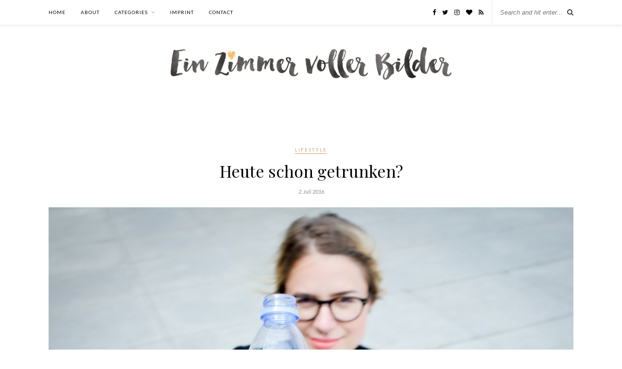

--- FILE ---
content_type: text/html; charset=UTF-8
request_url: https://www.einzimmervollerbilder.com/2016/07/evian-tipps-so-trinkt-ihr-mehr-wasser/
body_size: 11234
content:

	<!DOCTYPE html>
<html lang="de">
<head>

	<meta charset="UTF-8">
	<meta http-equiv="X-UA-Compatible" content="IE=edge">
	<meta name="viewport" content="width=device-width, initial-scale=1">

	<link rel="profile" href="https://gmpg.org/xfn/11" />
	
	<link rel="alternate" type="application/rss+xml" title="Ein Zimmer voller Bilder RSS Feed" href="https://www.einzimmervollerbilder.com/feed/" />
	<link rel="alternate" type="application/atom+xml" title="Ein Zimmer voller Bilder Atom Feed" href="https://www.einzimmervollerbilder.com/feed/atom/" />
	<link rel="pingback" href="https://www.einzimmervollerbilder.com/xmlrpc.php" />
	
	<title>Heute schon getrunken? &#8211; Ein Zimmer voller Bilder</title>
<meta name='robots' content='max-image-preview:large' />
<link rel='dns-prefetch' href='//fonts.googleapis.com' />
<link rel="alternate" type="application/rss+xml" title="Ein Zimmer voller Bilder &raquo; Feed" href="https://www.einzimmervollerbilder.com/feed/" />
<link rel="alternate" type="application/rss+xml" title="Ein Zimmer voller Bilder &raquo; Kommentar-Feed" href="https://www.einzimmervollerbilder.com/comments/feed/" />
<link rel="alternate" type="application/rss+xml" title="Ein Zimmer voller Bilder &raquo; Heute schon getrunken?-Kommentar-Feed" href="https://www.einzimmervollerbilder.com/2016/07/evian-tipps-so-trinkt-ihr-mehr-wasser/feed/" />
<script type="text/javascript">
window._wpemojiSettings = {"baseUrl":"https:\/\/s.w.org\/images\/core\/emoji\/14.0.0\/72x72\/","ext":".png","svgUrl":"https:\/\/s.w.org\/images\/core\/emoji\/14.0.0\/svg\/","svgExt":".svg","source":{"concatemoji":"https:\/\/www.einzimmervollerbilder.com\/wp-includes\/js\/wp-emoji-release.min.js?ver=6.1.9"}};
/*! This file is auto-generated */
!function(e,a,t){var n,r,o,i=a.createElement("canvas"),p=i.getContext&&i.getContext("2d");function s(e,t){var a=String.fromCharCode,e=(p.clearRect(0,0,i.width,i.height),p.fillText(a.apply(this,e),0,0),i.toDataURL());return p.clearRect(0,0,i.width,i.height),p.fillText(a.apply(this,t),0,0),e===i.toDataURL()}function c(e){var t=a.createElement("script");t.src=e,t.defer=t.type="text/javascript",a.getElementsByTagName("head")[0].appendChild(t)}for(o=Array("flag","emoji"),t.supports={everything:!0,everythingExceptFlag:!0},r=0;r<o.length;r++)t.supports[o[r]]=function(e){if(p&&p.fillText)switch(p.textBaseline="top",p.font="600 32px Arial",e){case"flag":return s([127987,65039,8205,9895,65039],[127987,65039,8203,9895,65039])?!1:!s([55356,56826,55356,56819],[55356,56826,8203,55356,56819])&&!s([55356,57332,56128,56423,56128,56418,56128,56421,56128,56430,56128,56423,56128,56447],[55356,57332,8203,56128,56423,8203,56128,56418,8203,56128,56421,8203,56128,56430,8203,56128,56423,8203,56128,56447]);case"emoji":return!s([129777,127995,8205,129778,127999],[129777,127995,8203,129778,127999])}return!1}(o[r]),t.supports.everything=t.supports.everything&&t.supports[o[r]],"flag"!==o[r]&&(t.supports.everythingExceptFlag=t.supports.everythingExceptFlag&&t.supports[o[r]]);t.supports.everythingExceptFlag=t.supports.everythingExceptFlag&&!t.supports.flag,t.DOMReady=!1,t.readyCallback=function(){t.DOMReady=!0},t.supports.everything||(n=function(){t.readyCallback()},a.addEventListener?(a.addEventListener("DOMContentLoaded",n,!1),e.addEventListener("load",n,!1)):(e.attachEvent("onload",n),a.attachEvent("onreadystatechange",function(){"complete"===a.readyState&&t.readyCallback()})),(e=t.source||{}).concatemoji?c(e.concatemoji):e.wpemoji&&e.twemoji&&(c(e.twemoji),c(e.wpemoji)))}(window,document,window._wpemojiSettings);
</script>
<style type="text/css">
img.wp-smiley,
img.emoji {
	display: inline !important;
	border: none !important;
	box-shadow: none !important;
	height: 1em !important;
	width: 1em !important;
	margin: 0 0.07em !important;
	vertical-align: -0.1em !important;
	background: none !important;
	padding: 0 !important;
}
</style>
	<link rel='stylesheet' id='wp-block-library-css' href='https://www.einzimmervollerbilder.com/wp-includes/css/dist/block-library/style.min.css?ver=6.1.9' type='text/css' media='all' />
<link rel='stylesheet' id='classic-theme-styles-css' href='https://www.einzimmervollerbilder.com/wp-includes/css/classic-themes.min.css?ver=1' type='text/css' media='all' />
<style id='global-styles-inline-css' type='text/css'>
body{--wp--preset--color--black: #000000;--wp--preset--color--cyan-bluish-gray: #abb8c3;--wp--preset--color--white: #ffffff;--wp--preset--color--pale-pink: #f78da7;--wp--preset--color--vivid-red: #cf2e2e;--wp--preset--color--luminous-vivid-orange: #ff6900;--wp--preset--color--luminous-vivid-amber: #fcb900;--wp--preset--color--light-green-cyan: #7bdcb5;--wp--preset--color--vivid-green-cyan: #00d084;--wp--preset--color--pale-cyan-blue: #8ed1fc;--wp--preset--color--vivid-cyan-blue: #0693e3;--wp--preset--color--vivid-purple: #9b51e0;--wp--preset--gradient--vivid-cyan-blue-to-vivid-purple: linear-gradient(135deg,rgba(6,147,227,1) 0%,rgb(155,81,224) 100%);--wp--preset--gradient--light-green-cyan-to-vivid-green-cyan: linear-gradient(135deg,rgb(122,220,180) 0%,rgb(0,208,130) 100%);--wp--preset--gradient--luminous-vivid-amber-to-luminous-vivid-orange: linear-gradient(135deg,rgba(252,185,0,1) 0%,rgba(255,105,0,1) 100%);--wp--preset--gradient--luminous-vivid-orange-to-vivid-red: linear-gradient(135deg,rgba(255,105,0,1) 0%,rgb(207,46,46) 100%);--wp--preset--gradient--very-light-gray-to-cyan-bluish-gray: linear-gradient(135deg,rgb(238,238,238) 0%,rgb(169,184,195) 100%);--wp--preset--gradient--cool-to-warm-spectrum: linear-gradient(135deg,rgb(74,234,220) 0%,rgb(151,120,209) 20%,rgb(207,42,186) 40%,rgb(238,44,130) 60%,rgb(251,105,98) 80%,rgb(254,248,76) 100%);--wp--preset--gradient--blush-light-purple: linear-gradient(135deg,rgb(255,206,236) 0%,rgb(152,150,240) 100%);--wp--preset--gradient--blush-bordeaux: linear-gradient(135deg,rgb(254,205,165) 0%,rgb(254,45,45) 50%,rgb(107,0,62) 100%);--wp--preset--gradient--luminous-dusk: linear-gradient(135deg,rgb(255,203,112) 0%,rgb(199,81,192) 50%,rgb(65,88,208) 100%);--wp--preset--gradient--pale-ocean: linear-gradient(135deg,rgb(255,245,203) 0%,rgb(182,227,212) 50%,rgb(51,167,181) 100%);--wp--preset--gradient--electric-grass: linear-gradient(135deg,rgb(202,248,128) 0%,rgb(113,206,126) 100%);--wp--preset--gradient--midnight: linear-gradient(135deg,rgb(2,3,129) 0%,rgb(40,116,252) 100%);--wp--preset--duotone--dark-grayscale: url('#wp-duotone-dark-grayscale');--wp--preset--duotone--grayscale: url('#wp-duotone-grayscale');--wp--preset--duotone--purple-yellow: url('#wp-duotone-purple-yellow');--wp--preset--duotone--blue-red: url('#wp-duotone-blue-red');--wp--preset--duotone--midnight: url('#wp-duotone-midnight');--wp--preset--duotone--magenta-yellow: url('#wp-duotone-magenta-yellow');--wp--preset--duotone--purple-green: url('#wp-duotone-purple-green');--wp--preset--duotone--blue-orange: url('#wp-duotone-blue-orange');--wp--preset--font-size--small: 13px;--wp--preset--font-size--medium: 20px;--wp--preset--font-size--large: 36px;--wp--preset--font-size--x-large: 42px;--wp--preset--spacing--20: 0.44rem;--wp--preset--spacing--30: 0.67rem;--wp--preset--spacing--40: 1rem;--wp--preset--spacing--50: 1.5rem;--wp--preset--spacing--60: 2.25rem;--wp--preset--spacing--70: 3.38rem;--wp--preset--spacing--80: 5.06rem;}:where(.is-layout-flex){gap: 0.5em;}body .is-layout-flow > .alignleft{float: left;margin-inline-start: 0;margin-inline-end: 2em;}body .is-layout-flow > .alignright{float: right;margin-inline-start: 2em;margin-inline-end: 0;}body .is-layout-flow > .aligncenter{margin-left: auto !important;margin-right: auto !important;}body .is-layout-constrained > .alignleft{float: left;margin-inline-start: 0;margin-inline-end: 2em;}body .is-layout-constrained > .alignright{float: right;margin-inline-start: 2em;margin-inline-end: 0;}body .is-layout-constrained > .aligncenter{margin-left: auto !important;margin-right: auto !important;}body .is-layout-constrained > :where(:not(.alignleft):not(.alignright):not(.alignfull)){max-width: var(--wp--style--global--content-size);margin-left: auto !important;margin-right: auto !important;}body .is-layout-constrained > .alignwide{max-width: var(--wp--style--global--wide-size);}body .is-layout-flex{display: flex;}body .is-layout-flex{flex-wrap: wrap;align-items: center;}body .is-layout-flex > *{margin: 0;}:where(.wp-block-columns.is-layout-flex){gap: 2em;}.has-black-color{color: var(--wp--preset--color--black) !important;}.has-cyan-bluish-gray-color{color: var(--wp--preset--color--cyan-bluish-gray) !important;}.has-white-color{color: var(--wp--preset--color--white) !important;}.has-pale-pink-color{color: var(--wp--preset--color--pale-pink) !important;}.has-vivid-red-color{color: var(--wp--preset--color--vivid-red) !important;}.has-luminous-vivid-orange-color{color: var(--wp--preset--color--luminous-vivid-orange) !important;}.has-luminous-vivid-amber-color{color: var(--wp--preset--color--luminous-vivid-amber) !important;}.has-light-green-cyan-color{color: var(--wp--preset--color--light-green-cyan) !important;}.has-vivid-green-cyan-color{color: var(--wp--preset--color--vivid-green-cyan) !important;}.has-pale-cyan-blue-color{color: var(--wp--preset--color--pale-cyan-blue) !important;}.has-vivid-cyan-blue-color{color: var(--wp--preset--color--vivid-cyan-blue) !important;}.has-vivid-purple-color{color: var(--wp--preset--color--vivid-purple) !important;}.has-black-background-color{background-color: var(--wp--preset--color--black) !important;}.has-cyan-bluish-gray-background-color{background-color: var(--wp--preset--color--cyan-bluish-gray) !important;}.has-white-background-color{background-color: var(--wp--preset--color--white) !important;}.has-pale-pink-background-color{background-color: var(--wp--preset--color--pale-pink) !important;}.has-vivid-red-background-color{background-color: var(--wp--preset--color--vivid-red) !important;}.has-luminous-vivid-orange-background-color{background-color: var(--wp--preset--color--luminous-vivid-orange) !important;}.has-luminous-vivid-amber-background-color{background-color: var(--wp--preset--color--luminous-vivid-amber) !important;}.has-light-green-cyan-background-color{background-color: var(--wp--preset--color--light-green-cyan) !important;}.has-vivid-green-cyan-background-color{background-color: var(--wp--preset--color--vivid-green-cyan) !important;}.has-pale-cyan-blue-background-color{background-color: var(--wp--preset--color--pale-cyan-blue) !important;}.has-vivid-cyan-blue-background-color{background-color: var(--wp--preset--color--vivid-cyan-blue) !important;}.has-vivid-purple-background-color{background-color: var(--wp--preset--color--vivid-purple) !important;}.has-black-border-color{border-color: var(--wp--preset--color--black) !important;}.has-cyan-bluish-gray-border-color{border-color: var(--wp--preset--color--cyan-bluish-gray) !important;}.has-white-border-color{border-color: var(--wp--preset--color--white) !important;}.has-pale-pink-border-color{border-color: var(--wp--preset--color--pale-pink) !important;}.has-vivid-red-border-color{border-color: var(--wp--preset--color--vivid-red) !important;}.has-luminous-vivid-orange-border-color{border-color: var(--wp--preset--color--luminous-vivid-orange) !important;}.has-luminous-vivid-amber-border-color{border-color: var(--wp--preset--color--luminous-vivid-amber) !important;}.has-light-green-cyan-border-color{border-color: var(--wp--preset--color--light-green-cyan) !important;}.has-vivid-green-cyan-border-color{border-color: var(--wp--preset--color--vivid-green-cyan) !important;}.has-pale-cyan-blue-border-color{border-color: var(--wp--preset--color--pale-cyan-blue) !important;}.has-vivid-cyan-blue-border-color{border-color: var(--wp--preset--color--vivid-cyan-blue) !important;}.has-vivid-purple-border-color{border-color: var(--wp--preset--color--vivid-purple) !important;}.has-vivid-cyan-blue-to-vivid-purple-gradient-background{background: var(--wp--preset--gradient--vivid-cyan-blue-to-vivid-purple) !important;}.has-light-green-cyan-to-vivid-green-cyan-gradient-background{background: var(--wp--preset--gradient--light-green-cyan-to-vivid-green-cyan) !important;}.has-luminous-vivid-amber-to-luminous-vivid-orange-gradient-background{background: var(--wp--preset--gradient--luminous-vivid-amber-to-luminous-vivid-orange) !important;}.has-luminous-vivid-orange-to-vivid-red-gradient-background{background: var(--wp--preset--gradient--luminous-vivid-orange-to-vivid-red) !important;}.has-very-light-gray-to-cyan-bluish-gray-gradient-background{background: var(--wp--preset--gradient--very-light-gray-to-cyan-bluish-gray) !important;}.has-cool-to-warm-spectrum-gradient-background{background: var(--wp--preset--gradient--cool-to-warm-spectrum) !important;}.has-blush-light-purple-gradient-background{background: var(--wp--preset--gradient--blush-light-purple) !important;}.has-blush-bordeaux-gradient-background{background: var(--wp--preset--gradient--blush-bordeaux) !important;}.has-luminous-dusk-gradient-background{background: var(--wp--preset--gradient--luminous-dusk) !important;}.has-pale-ocean-gradient-background{background: var(--wp--preset--gradient--pale-ocean) !important;}.has-electric-grass-gradient-background{background: var(--wp--preset--gradient--electric-grass) !important;}.has-midnight-gradient-background{background: var(--wp--preset--gradient--midnight) !important;}.has-small-font-size{font-size: var(--wp--preset--font-size--small) !important;}.has-medium-font-size{font-size: var(--wp--preset--font-size--medium) !important;}.has-large-font-size{font-size: var(--wp--preset--font-size--large) !important;}.has-x-large-font-size{font-size: var(--wp--preset--font-size--x-large) !important;}
.wp-block-navigation a:where(:not(.wp-element-button)){color: inherit;}
:where(.wp-block-columns.is-layout-flex){gap: 2em;}
.wp-block-pullquote{font-size: 1.5em;line-height: 1.6;}
</style>
<link rel='stylesheet' id='contact-form-7-css' href='https://www.einzimmervollerbilder.com/wp-content/plugins/contact-form-7/includes/css/styles.css?ver=5.7.7' type='text/css' media='all' />
<link rel='stylesheet' id='solopine_style-css' href='https://www.einzimmervollerbilder.com/wp-content/themes/rosemary/style.css?ver=1.6.2' type='text/css' media='all' />
<style id='solopine_style-inline-css' type='text/css'>
#logo { padding-top: 35px; }#logo { padding-bottom: 60px; }
</style>
<link rel='stylesheet' id='fontawesome-css' href='https://www.einzimmervollerbilder.com/wp-content/themes/rosemary/css/font-awesome.min.css?ver=6.1.9' type='text/css' media='all' />
<link rel='stylesheet' id='solopine_responsive-css' href='https://www.einzimmervollerbilder.com/wp-content/themes/rosemary/css/responsive.css?ver=1.6.2' type='text/css' media='all' />
<link rel='stylesheet' id='solopine_fonts-css' href='https://fonts.googleapis.com/css?family=Lato%3A400%2C700%2C400italic%2C700italic%26subset%3Dlatin%2Clatin-ext%7CPlayfair+Display%3A400%2C700%2C400italic%2C700italic%26subset%3Dlatin%2Clatin-ext&#038;ver=1.6' type='text/css' media='all' />
<script type='text/javascript' src='https://www.einzimmervollerbilder.com/wp-includes/js/jquery/jquery.min.js?ver=3.6.1' id='jquery-core-js'></script>
<script type='text/javascript' src='https://www.einzimmervollerbilder.com/wp-includes/js/jquery/jquery-migrate.min.js?ver=3.3.2' id='jquery-migrate-js'></script>
<link rel="https://api.w.org/" href="https://www.einzimmervollerbilder.com/wp-json/" /><link rel="alternate" type="application/json" href="https://www.einzimmervollerbilder.com/wp-json/wp/v2/posts/9282" /><link rel="EditURI" type="application/rsd+xml" title="RSD" href="https://www.einzimmervollerbilder.com/xmlrpc.php?rsd" />
<link rel="wlwmanifest" type="application/wlwmanifest+xml" href="https://www.einzimmervollerbilder.com/wp-includes/wlwmanifest.xml" />
<meta name="generator" content="WordPress 6.1.9" />
<link rel="canonical" href="https://www.einzimmervollerbilder.com/2016/07/evian-tipps-so-trinkt-ihr-mehr-wasser/" />
<link rel='shortlink' href='https://www.einzimmervollerbilder.com/?p=9282' />
<link rel="alternate" type="application/json+oembed" href="https://www.einzimmervollerbilder.com/wp-json/oembed/1.0/embed?url=https%3A%2F%2Fwww.einzimmervollerbilder.com%2F2016%2F07%2Fevian-tipps-so-trinkt-ihr-mehr-wasser%2F" />
<link rel="alternate" type="text/xml+oembed" href="https://www.einzimmervollerbilder.com/wp-json/oembed/1.0/embed?url=https%3A%2F%2Fwww.einzimmervollerbilder.com%2F2016%2F07%2Fevian-tipps-so-trinkt-ihr-mehr-wasser%2F&#038;format=xml" />
		<style type="text/css" id="wp-custom-css">
			
#top-bar { *box-shadow: none !important; *border-bottom: 1px solid grey; }

.feat-overlay { opacity: 0.95;
 filter: alpha(opacity=95); } 

#header { border-bottom: 0px; }

.post-entry, .post-entry p { font-size:14px !important; line-height: 23px !important; text-align: justify !important; font-family: "Lato", sans-serif !important; color: #424242; }

.widget { overflow: hidden; }

#instagram-footer { margin-top: -100px !important; } 

.copyright { text-align: center !important; }

.123post-entry img { margin-top: 20px !important; margin-bottom: 20px !important; }

		</style>
			
</head>

<body data-rsssl=1 class="post-template-default single single-post postid-9282 single-format-standard">

	<div id="top-bar">
	
		<div class="container">
			
			<div id="nav-wrapper">
				<ul id="menu-menu-1" class="menu"><li id="menu-item-8560" class="menu-item menu-item-type-custom menu-item-object-custom menu-item-home menu-item-8560"><a href="https://www.einzimmervollerbilder.com/">Home</a></li>
<li id="menu-item-8561" class="menu-item menu-item-type-post_type menu-item-object-page menu-item-8561"><a href="https://www.einzimmervollerbilder.com/about/">About</a></li>
<li id="menu-item-8567" class="menu-item menu-item-type-custom menu-item-object-custom menu-item-has-children menu-item-8567"><a href="#">Categories</a>
<ul class="sub-menu">
	<li id="menu-item-12317" class="menu-item menu-item-type-taxonomy menu-item-object-category menu-item-12317"><a href="https://www.einzimmervollerbilder.com/category/festivals/">Festivals</a></li>
	<li id="menu-item-8570" class="menu-item menu-item-type-taxonomy menu-item-object-category menu-item-8570"><a href="https://www.einzimmervollerbilder.com/category/fashion/">Fashion</a></li>
	<li id="menu-item-8569" class="menu-item menu-item-type-taxonomy menu-item-object-category current-post-ancestor current-menu-parent current-post-parent menu-item-8569"><a href="https://www.einzimmervollerbilder.com/category/lifestyle/">Lifestyle</a></li>
	<li id="menu-item-8571" class="menu-item menu-item-type-taxonomy menu-item-object-category menu-item-8571"><a href="https://www.einzimmervollerbilder.com/category/travel/">Travel</a></li>
	<li id="menu-item-8572" class="menu-item menu-item-type-taxonomy menu-item-object-category menu-item-8572"><a href="https://www.einzimmervollerbilder.com/category/interior/">Interior</a></li>
	<li id="menu-item-8568" class="menu-item menu-item-type-taxonomy menu-item-object-category menu-item-8568"><a href="https://www.einzimmervollerbilder.com/category/inspiration/">Inspiration</a></li>
	<li id="menu-item-8573" class="menu-item menu-item-type-taxonomy menu-item-object-category menu-item-8573"><a href="https://www.einzimmervollerbilder.com/category/beauty/">Beauty</a></li>
</ul>
</li>
<li id="menu-item-8563" class="menu-item menu-item-type-post_type menu-item-object-page menu-item-8563"><a href="https://www.einzimmervollerbilder.com/impressum/">Imprint</a></li>
<li id="menu-item-8564" class="menu-item menu-item-type-post_type menu-item-object-page menu-item-8564"><a href="https://www.einzimmervollerbilder.com/kontakt/">Contact</a></li>
</ul>			</div>
			
			<div class="menu-mobile"></div>
			
						<div id="top-search">
				<form role="search" method="get" id="searchform" action="https://www.einzimmervollerbilder.com/">
		<input type="text" placeholder="Search and hit enter..." name="s" id="s" />
</form>				<i class="fa fa-search search-desktop"></i>
				<i class="fa fa-search search-toggle"></i>
			</div>
			
			<!-- Responsive Search -->
			<div class="show-search">
				<form role="search" method="get" id="searchform" action="https://www.einzimmervollerbilder.com/">
		<input type="text" placeholder="Search and hit enter..." name="s" id="s" />
</form>			</div>
			<!-- -->
						
						<div id="top-social" >
				
					<a href="https://facebook.com/bilderzimmer" target="_blank"><i class="fa fa-facebook"></i></a>	<a href="https://twitter.com/bilderzimmer" target="_blank"><i class="fa fa-twitter"></i></a>	<a href="https://instagram.com/bilderzimmer" target="_blank"><i class="fa fa-instagram"></i></a>		<a href="https://bloglovin.com/blogs/ein-zimmer-voller-bilder-1864229" target="_blank"><i class="fa fa-heart"></i></a>									<a href="http://www.bilderzimmer.com/feed" target="_blank"><i class="fa fa-rss"></i></a>				
								
			</div>
						
		</div>
	
	</div>
	
	<header id="header">
	
		<div class="container">
			
			<div id="logo">
				
									
											<h2><a href="https://www.einzimmervollerbilder.com/"><img src="https://www.einzimmervollerbilder.com/wp-content/uploads/2016/08/header-schlicht-neu-august2.jpg" alt="Ein Zimmer voller Bilder" /></a></h2>
										
								
			</div>
			
		</div>
		
	</header>	
	<div class="container">
		
		<div id="content">
		
			<div id="main" class="fullwidth post-fullwidth">
			
								
					<article id="post-9282" class="post-9282 post type-post status-publish format-standard has-post-thumbnail hentry category-lifestyle tag-evian">
	
	<div class="post-header">
		
				<span class="cat"><a href="https://www.einzimmervollerbilder.com/category/lifestyle/" title="View all posts in Lifestyle" >Lifestyle</a></span>
				
					<h1 class="entry-title">Heute schon getrunken?</h1>
				
				<span class="date"><span class="date updated published">2. Juli 2016</span></span>
				
	</div>
	
			
						<div class="post-img">
			<a href="https://www.einzimmervollerbilder.com/2016/07/evian-tipps-so-trinkt-ihr-mehr-wasser/"><img width="1080" height="724" src="https://www.einzimmervollerbilder.com/wp-content/uploads/2016/07/evian2.jpg" class="attachment-solopine-full-thumb size-solopine-full-thumb wp-post-image" alt="" decoding="async" srcset="https://www.einzimmervollerbilder.com/wp-content/uploads/2016/07/evian2.jpg 1200w, https://www.einzimmervollerbilder.com/wp-content/uploads/2016/07/evian2-300x201.jpg 300w, https://www.einzimmervollerbilder.com/wp-content/uploads/2016/07/evian2-768x515.jpg 768w, https://www.einzimmervollerbilder.com/wp-content/uploads/2016/07/evian2-1024x686.jpg 1024w, https://www.einzimmervollerbilder.com/wp-content/uploads/2016/07/evian2-1080x724.jpg 1080w" sizes="(max-width: 1080px) 100vw, 1080px" /></a>
		</div>
						
		
	<div class="post-entry">
		
				
			<p><em>Ich stöhne laut auf, fasse mir mit Zeige- und Mittelfinger an die Schläfen, drücke fest zu. Das lindert das Pochen nur kurz, aber es ist eine angenehme Abwechslung zum dröhnenden Schmerz in meinem Kopf. Wieder keine Tablette dabei &#8211; und vor allem wieder nix getrunken. Kein Wunder, dass mein Schädel buchstäblich platzt, wenn ich neun Stunden lang höchstens an einem kleinen Glas Wasser genippt habe. Da darf ich es meinem Körper eigentlich nicht übel nehmen, sich lautstark zu beschweren &#8230;</em></p>
<p><strong>Ich gebe zu: Ich trinke viel zu wenig Wasser. Immer.</strong> Schmeckt halt nach nichts, ist lange nicht so aufregend wie gutes Essen oder spannende Aktivitäten und wird daher einfach vernachlässigt. Wie der kleinere, hässliche Bruder des &#8222;coolen Kids&#8220; aus der Schulzeit: Immer die zweite Geige. Aber mal ehrlich: Die coolen Kids von damals sind heute nicht selten Pappenheimer. Und aus den Nerds wurden echte Traumtypen! Was ich damit sagen will: Ich ermahne mich seit rund vier Wochen, auf ausreichend Flüssigkeit zu achten. Ich trinke (Wasser. höhö), so oft es mir in den Sinn kommt. Weil sich mein Körper sonst rächt &#8211; müde Haut, ein fahler Teint und der hämmernde Kopfschmerz sind nur drei der Merkmale, die ich euch aus bester Erfahrung aufzählen kann.</p>
<p><img decoding="async" loading="lazy" class="alignnone size-full wp-image-9284" src="https://www.einzimmervollerbilder.com/wp-content/uploads/2016/07/evian1.jpg" alt="evian1" width="1200" height="774" srcset="https://www.einzimmervollerbilder.com/wp-content/uploads/2016/07/evian1.jpg 1200w, https://www.einzimmervollerbilder.com/wp-content/uploads/2016/07/evian1-300x194.jpg 300w, https://www.einzimmervollerbilder.com/wp-content/uploads/2016/07/evian1-768x495.jpg 768w, https://www.einzimmervollerbilder.com/wp-content/uploads/2016/07/evian1-1024x660.jpg 1024w, https://www.einzimmervollerbilder.com/wp-content/uploads/2016/07/evian1-1080x697.jpg 1080w" sizes="(max-width: 1200px) 100vw, 1200px" /></p>
<p>Heute ist <strong>&#8222;I forgot day&#8220;</strong> &#8211; weswegen ich euch passend dazu zusammen mit <a href="https://www.facebook.com/evian.germany/" target="_blank" rel="nofollow">evian</a> erzähle, wie ihr es eben NICHT vergesst, mal ausreichend Wasser zu trinken. Denn wenn man an etwas schnell nicht denkt, dann sehr oft die Wasserzufuhr! Stress, Gewusel im Büro, unterwegs und nix zu Trinken dabei &#8211; jaja diese Ausreden kennen wir alle. Ich persönlich schaffte es zuhause nie, über einen halben Liter Wasser zu kommen. Ich habe selten Durst, schaue also eher 10x in den Kühlschrank und klaue mir ein Schokobon, als auch nur einmal den Wasserhahn zu betätigen. Im Restaurant trinke ich lieber etwas mit Geschmack &#8211; weil es irgendwie sinniger ist, dafür Geld auszugeben, als für Wasser. Bin ich in Berlin unterwegs, passt die Flasche nicht in die Tasche. Und so weiter, und so fort &#8230;</p>
<p><strong>Seit rund einem Jahr habe ich immer öfter Kopfweh.</strong> Früher habe ich Leute nie verstanden, die sofort zu Tabletten griffen. Heute gehöre ich leider dazu. Runter damit &#8211; ich brauche für die Tablette noch nicht mal Wasser (Ironie des Schicksals, ich weiß). Damit ist nun Schluss! Ich möchte mich nicht dauernd fragen, ob ich für meinen nächsten Trip neben genug Schlüppis auch drölf Packungen Tabletten dabei habe. Sondern ausgewogener leben &#8211; und Wasser trinken. Denn davon gehen meine Kopfschmerzen nicht selten zurück bzw. plagen mich gar nicht erst!</p>
<p>Was ich in den letzten vier Wochen, die ich mich einfach selbst mal beobachtet habe, gelernt habe: Trinken hilft! Und es funktioniert auch, mehr als 500ml zu süppeln. Ich habe rund 1,5 Liter pro Tag gepackt &#8211; und manchmal sogar 3! Das ist ja eh schon satt und genug und ich renne alle zehn Minuten zum Pinkeln (es waren sehr, sehr jumpsuitfreie Tage). Und habe hier nun drei Tipps für euch, die für mich selbst sehr hilfreich waren. Wie immer gilt: Was ich für mich selbst an Erfahrung dazu gewonnen habe, muss bei euch nicht auch die Zauberformel sein. Aber ich hoffe, euch genug Anregungen zu geben, um das Trinken das nächste Mal nicht mehr zu vergessen! 🙂</p>
<p><img decoding="async" loading="lazy" class="alignnone size-full wp-image-9285" src="https://www.einzimmervollerbilder.com/wp-content/uploads/2016/07/evian4.jpg" alt="evian4" width="1500" height="800" srcset="https://www.einzimmervollerbilder.com/wp-content/uploads/2016/07/evian4.jpg 1500w, https://www.einzimmervollerbilder.com/wp-content/uploads/2016/07/evian4-300x160.jpg 300w, https://www.einzimmervollerbilder.com/wp-content/uploads/2016/07/evian4-768x410.jpg 768w, https://www.einzimmervollerbilder.com/wp-content/uploads/2016/07/evian4-1024x546.jpg 1024w, https://www.einzimmervollerbilder.com/wp-content/uploads/2016/07/evian4-1080x576.jpg 1080w" sizes="(max-width: 1500px) 100vw, 1500px" /></p>
<p><strong>Austrinken!</strong></p>
<p>Ich habe gemerkt: Zwei kleine Flaschen sind effektiver, als eine große. Ist alles Kopfsache, aber die Psychologie wirkt. Mein Gehirn denkt, dass es schneller am Ziel ist und es fällt mir leichter, 500ml auszutrinken, als die Hälfte von einem Liter. Also fülle ich mir nun vor der Arbeit bzw. bevor ich aus dem Haus gehe in zwei Flaschen mein Wasser. Und immer schön Austriken und keine Reste drinlassen &#8211; die schüttet man am Ende doch eher in die Blumen, als in den Mund.</p>
<p><strong>Glas statt Flasche!</strong></p>
<p>Im Büro schaffe ich bis zu drei Liter Wasser pro Tag. Endlich. Und das nur, weil ich mir einen Trick erlaube: Ich hole mir morgens aus der Küche gleich drei Flaschen Wasser und ein Glas und packe alles auf meinen Schreibtisch. Ein Glas (Siehe Tipp 1) ist wieder schneller ausgetrunken und nachgefüllt, als die schwere Flasche anzusetzen. Und wenn eine Flasche leer ist, muss ich nicht erst aufstehen (der Mensch ist faul) und mir eine neue holen, sondern habe alles direkt am Platz. Funktioniert tatsächlich &#8211; vor allem in kleinen Schreibpausen und Nachdenk-Momenten greife ich nun stets zum Wasserglas.</p>
<p><strong>Routine entwickeln!</strong></p>
<p>Der für mich am schwersten umzusetzende Punkt, aber auch der effektivste. Ich trinke morgens, bevor ich das Haus verlasse eine kleine Flasche Wasser leer. Die steht am Bett &#8211; ich kann also nach dem Aufwachen etwas trinken, dann beim Schminken &#8211; und bevor ich nach Draußen gehe. Auch hier gilt: Keinen Rest übrig lassen. Dann trinke ich auch abends vor dem Schlafengehen eine Flasche leer &#8211; die steht ebenfalls am Bett. Und wenn ich nicht im Büro bin, fülle ich mir diese eine Flasche vor jeder Mahlzeit daheim auf und leere sie. Weniger Hunger habe ich dadurch leider nicht &#8211; aber man kann ja nicht gleich alles haben :D. Jedenfalls hilft mir diese Routine, so rund 1,5 Liter Wasser mindestens zu trinken.</p>
<p><img decoding="async" loading="lazy" class="alignnone size-full wp-image-9283" src="https://www.einzimmervollerbilder.com/wp-content/uploads/2016/07/evian2.jpg" alt="evian2" width="1200" height="804" srcset="https://www.einzimmervollerbilder.com/wp-content/uploads/2016/07/evian2.jpg 1200w, https://www.einzimmervollerbilder.com/wp-content/uploads/2016/07/evian2-300x201.jpg 300w, https://www.einzimmervollerbilder.com/wp-content/uploads/2016/07/evian2-768x515.jpg 768w, https://www.einzimmervollerbilder.com/wp-content/uploads/2016/07/evian2-1024x686.jpg 1024w, https://www.einzimmervollerbilder.com/wp-content/uploads/2016/07/evian2-1080x724.jpg 1080w" sizes="(max-width: 1200px) 100vw, 1200px" /></p>
<p>PS: Ich trinke evian übrigens schon sehr lange sehr gerne. Allgemein bin ich eher der Typ &#8222;leise&#8220; &#8211; also ohne Kohlensäure. Davon blubbert mir der Magen zu sehr und so ein kleiner Rülpser danach am falschen Ort kann ziemlich doof rüberkommen. Außerdem habe ich gemerkt, dass stilles Wasser für mich einfacher zu trinken ist &#8211; vor allem was Tipp Nummer 1 betrifft. Auf Kohlensäure muss ich schon richtig Brand haben, was eher selten passiert.</p>
<p><strong>Und noch ein kleiner Schwenk in Richtung evian: Ihr müsst für mich bitte bitte heute Jogis Jungs anfeuern.</strong> Ich selbst bin in London auf dem British Summer Time Festival &#8211; und hier wird das Spiel leider nicht übertragen. Unsere deutsche Nationalmannschaft ist während der Europameisterschaft in der südfranzösischen Gemeinde Évian-les-Bains im Hotel Ermitage untergebracht &#8211; dort wo das evian-Wasser seinen Ursprung hat. 8.000 Einwohner zählt die Gemeinde &#8211; und hier können Touris und Einheimische sich tatsächlich das berühmte evian-Wasser aus der Cachat-Quelle abzapfen. Seit 1798 die heilende Wirkung entdeckt wurde, pilgern sehr viele Menschen zum Mineralwasser-Apzapfen dorthin. Wie viel Poldi, Schweini &amp; Co. wohl täglich davon süppeln? Die kommen bestimmt auf ihre zwei Liter pro Tag. Wer weiß &#8211; vielleicht schwören sie ja auch auf das Wunderwasser!</p>
<p><img decoding="async" loading="lazy" class="alignnone size-full wp-image-9287" src="https://www.einzimmervollerbilder.com/wp-content/uploads/2016/07/evian5.jpg" alt="evian5" width="1200" height="801" srcset="https://www.einzimmervollerbilder.com/wp-content/uploads/2016/07/evian5.jpg 1200w, https://www.einzimmervollerbilder.com/wp-content/uploads/2016/07/evian5-300x200.jpg 300w, https://www.einzimmervollerbilder.com/wp-content/uploads/2016/07/evian5-768x513.jpg 768w, https://www.einzimmervollerbilder.com/wp-content/uploads/2016/07/evian5-1024x684.jpg 1024w, https://www.einzimmervollerbilder.com/wp-content/uploads/2016/07/evian5-1080x721.jpg 1080w" sizes="(max-width: 1200px) 100vw, 1200px" /></p>
<p>Ich hoffe, dass wir die Italiener so richtig vom Platz fegen, das haben wir uns verdient! Als wir das letzte Mal von ihnen geschlagen wurden, habe ich einen Monat (!!!) lang auf Pizza und Pasta verzichtet und habe mich damals bei Myspace (Wer erinnert sich?) in &#8222;NiewiederPizza&#8220; umbenannt. Lacht ruhig, aber damals war das ein sehr tragisches Fußball-Match für mich 😀</p>
<p><em>Also &#8211; ich tippe auf ein 2:1 für uns mit der Befürchtung, dass Manuel Neuer zumindest etwas mehr zu tun bekommt. Haltet mich gerne mit Snaps via Snapchat (eileen_ezvb) auf dem Laufenden &#8211; dann kann ich zur richtigen Zeit die Hymne durch den Hyde Park schmettern. </em></p>
<div style="width: 1080px;" class="wp-video"><!--[if lt IE 9]><script>document.createElement('video');</script><![endif]-->
<video class="wp-video-shortcode" id="video-9282-1" width="1080" height="608" preload="metadata" controls="controls"><source type="video/mp4" src="https://www.einzimmervollerbilder.com/wp-content/uploads/2016/07/evian-Stop-Motion-Film_CLIPCHAMP_keep-1.mp4?_=1" /><a href="https://www.einzimmervollerbilder.com/wp-content/uploads/2016/07/evian-Stop-Motion-Film_CLIPCHAMP_keep-1.mp4">https://www.einzimmervollerbilder.com/wp-content/uploads/2016/07/evian-Stop-Motion-Film_CLIPCHAMP_keep-1.mp4</a></video></div>
<p>&nbsp;</p>
<p style="text-align: right;"><em>*In freundlicher Zusammenarbeit mit evian. </em></p>
			
				
		
				
									<div class="post-tags">
				<a href="https://www.einzimmervollerbilder.com/tag/evian/" rel="tag">evian</a>			</div>
			
										
	</div>
	
		
	<div class="post-meta">
		
				
		<div class="meta-comments">
			<a href="https://www.einzimmervollerbilder.com/2016/07/evian-tipps-so-trinkt-ihr-mehr-wasser/#respond">0 Comments</a>		</div>
				
				<div class="meta-share">
				
	<span class="share-text">Share</span>
	<a target="_blank" href="https://www.facebook.com/sharer/sharer.php?u=https://www.einzimmervollerbilder.com/2016/07/evian-tipps-so-trinkt-ihr-mehr-wasser/"><i class="fa fa-facebook"></i></a>	<a target="_blank" href="https://twitter.com/intent/tweet?text=Check%20out%20this%20article:%20Heute+schon+getrunken%3F&url=https://www.einzimmervollerbilder.com/2016/07/evian-tipps-so-trinkt-ihr-mehr-wasser/"><i class="fa fa-twitter"></i></a>			<a data-pin-do="none" target="_blank" href="https://pinterest.com/pin/create/button/?url=https://www.einzimmervollerbilder.com/2016/07/evian-tipps-so-trinkt-ihr-mehr-wasser/&media=https://www.einzimmervollerbilder.com/wp-content/uploads/2016/07/evian2.jpg&description=Heute+schon+getrunken%3F"><i class="fa fa-pinterest"></i></a>
		<a target="_blank" href="https://www.linkedin.com/shareArticle?mini=true&url=https://www.einzimmervollerbilder.com/2016/07/evian-tipps-so-trinkt-ihr-mehr-wasser/&title=Heute+schon+getrunken%3F&summary=&source="><i class="fa fa-linkedin"></i></a>

		</div>
				
	</div>
		
		
		
		<div class="post-comments" id="comments">
	
	<div class="post-box"><h4 class="post-box-title">No Comments</h4></div><div class='comments'></div><div id='comments_pagination'></div>	<div id="respond" class="comment-respond">
		<h3 id="reply-title" class="comment-reply-title">Leave a Reply <small><a rel="nofollow" id="cancel-comment-reply-link" href="/2016/07/evian-tipps-so-trinkt-ihr-mehr-wasser/#respond" style="display:none;">Cancel Reply</a></small></h3><form action="https://www.einzimmervollerbilder.com/wp-comments-post.php" method="post" id="commentform" class="comment-form"><p class="comment-form-comment"><textarea id="comment" name="comment" cols="45" rows="8" aria-required="true"></textarea></p><p class="comment-form-author"><label for="author">Name <span class="required">*</span></label> <input id="author" name="author" type="text" value="" size="30" maxlength="245" autocomplete="name" required="required" /></p>
<p class="comment-form-email"><label for="email">E-Mail-Adresse <span class="required">*</span></label> <input id="email" name="email" type="text" value="" size="30" maxlength="100" autocomplete="email" required="required" /></p>
<p class="comment-form-url"><label for="url">Website</label> <input id="url" name="url" type="text" value="" size="30" maxlength="200" autocomplete="url" /></p>
<p class="form-submit"><input name="submit" type="submit" id="submit" class="submit" value="Post Comment" /> <input type='hidden' name='comment_post_ID' value='9282' id='comment_post_ID' />
<input type='hidden' name='comment_parent' id='comment_parent' value='0' />
</p></form>	</div><!-- #respond -->
	

</div> <!-- end comments div -->
		
</article>						
								
								
			</div>

	
		<!-- END CONTENT -->
		</div>
		
	<!-- END CONTAINER -->
	</div>
	<div class="container">
	<div id="instagram-footer">
	
		
		<div id="text-2" class="widget widget_text"><h4 class="widget-title">Instagram</h4>			<div class="textwidget">[instagram-feed user="bilderzimmer"]</div>
		</div>	</div>
	</div>
	
	<div id="footer">
		
		<div class="container">
			
			<p class="copyright left">© 2010 - 2017 // Ein Zimmer voller Bilder by Eileen Primus // All Rights Reserved. // <a href="https://www.einzimmervollerbilder.com/impressum/">Imprint </a> / <a href="https://www.einzimmervollerbilder.com/datenschutzerklaerung/">Datenschutzerklärung </a></p>
			<p class="copyright right"></p>
			
		</div>
		
	</div>
	
	<link rel='stylesheet' id='mediaelement-css' href='https://www.einzimmervollerbilder.com/wp-includes/js/mediaelement/mediaelementplayer-legacy.min.css?ver=4.2.17' type='text/css' media='all' />
<link rel='stylesheet' id='wp-mediaelement-css' href='https://www.einzimmervollerbilder.com/wp-includes/js/mediaelement/wp-mediaelement.min.css?ver=6.1.9' type='text/css' media='all' />
<script type='text/javascript' src='https://www.einzimmervollerbilder.com/wp-content/plugins/contact-form-7/includes/swv/js/index.js?ver=5.7.7' id='swv-js'></script>
<script type='text/javascript' id='contact-form-7-js-extra'>
/* <![CDATA[ */
var wpcf7 = {"api":{"root":"https:\/\/www.einzimmervollerbilder.com\/wp-json\/","namespace":"contact-form-7\/v1"}};
/* ]]> */
</script>
<script type='text/javascript' src='https://www.einzimmervollerbilder.com/wp-content/plugins/contact-form-7/includes/js/index.js?ver=5.7.7' id='contact-form-7-js'></script>
<script type='text/javascript' src='https://www.einzimmervollerbilder.com/wp-content/themes/rosemary/js/jquery.bxslider.min.js?ver=6.1.9' id='bxslider-js'></script>
<script type='text/javascript' src='https://www.einzimmervollerbilder.com/wp-content/themes/rosemary/js/jquery.slicknav.min.js?ver=6.1.9' id='slicknav-js'></script>
<script type='text/javascript' src='https://www.einzimmervollerbilder.com/wp-content/themes/rosemary/js/fitvids.js?ver=6.1.9' id='fitvids-js'></script>
<script type='text/javascript' src='https://www.einzimmervollerbilder.com/wp-content/themes/rosemary/js/solopine.js?ver=6.1.9' id='solopine_scripts-js'></script>
<script type='text/javascript' src='https://www.einzimmervollerbilder.com/wp-includes/js/comment-reply.min.js?ver=6.1.9' id='comment-reply-js'></script>
<script type='text/javascript' id='mediaelement-core-js-before'>
var mejsL10n = {"language":"de","strings":{"mejs.download-file":"Datei herunterladen","mejs.install-flash":"Du verwendest einen Browser, der nicht den Flash-Player aktiviert oder installiert hat. Bitte aktiviere dein Flash-Player-Plugin oder lade die neueste Version von https:\/\/get.adobe.com\/flashplayer\/ herunter","mejs.fullscreen":"Vollbild","mejs.play":"Wiedergeben","mejs.pause":"Pausieren","mejs.time-slider":"Zeit-Schieberegler","mejs.time-help-text":"Benutze die Pfeiltasten Links\/Rechts, um 1\u00a0Sekunde vor- oder zur\u00fcckzuspringen. Mit den Pfeiltasten Hoch\/Runter kannst du um 10\u00a0Sekunden vor- oder zur\u00fcckspringen.","mejs.live-broadcast":"Live-\u00dcbertragung","mejs.volume-help-text":"Pfeiltasten Hoch\/Runter benutzen, um die Lautst\u00e4rke zu regeln.","mejs.unmute":"Lautschalten","mejs.mute":"Stummschalten","mejs.volume-slider":"Lautst\u00e4rkeregler","mejs.video-player":"Video-Player","mejs.audio-player":"Audio-Player","mejs.captions-subtitles":"Untertitel","mejs.captions-chapters":"Kapitel","mejs.none":"Keine","mejs.afrikaans":"Afrikaans","mejs.albanian":"Albanisch","mejs.arabic":"Arabisch","mejs.belarusian":"Wei\u00dfrussisch","mejs.bulgarian":"Bulgarisch","mejs.catalan":"Katalanisch","mejs.chinese":"Chinesisch","mejs.chinese-simplified":"Chinesisch (vereinfacht)","mejs.chinese-traditional":"Chinesisch (traditionell)","mejs.croatian":"Kroatisch","mejs.czech":"Tschechisch","mejs.danish":"D\u00e4nisch","mejs.dutch":"Niederl\u00e4ndisch","mejs.english":"Englisch","mejs.estonian":"Estnisch","mejs.filipino":"Filipino","mejs.finnish":"Finnisch","mejs.french":"Franz\u00f6sisch","mejs.galician":"Galicisch","mejs.german":"Deutsch","mejs.greek":"Griechisch","mejs.haitian-creole":"Haitianisch-Kreolisch","mejs.hebrew":"Hebr\u00e4isch","mejs.hindi":"Hindi","mejs.hungarian":"Ungarisch","mejs.icelandic":"Isl\u00e4ndisch","mejs.indonesian":"Indonesisch","mejs.irish":"Irisch","mejs.italian":"Italienisch","mejs.japanese":"Japanisch","mejs.korean":"Koreanisch","mejs.latvian":"Lettisch","mejs.lithuanian":"Litauisch","mejs.macedonian":"Mazedonisch","mejs.malay":"Malaiisch","mejs.maltese":"Maltesisch","mejs.norwegian":"Norwegisch","mejs.persian":"Persisch","mejs.polish":"Polnisch","mejs.portuguese":"Portugiesisch","mejs.romanian":"Rum\u00e4nisch","mejs.russian":"Russisch","mejs.serbian":"Serbisch","mejs.slovak":"Slowakisch","mejs.slovenian":"Slowenisch","mejs.spanish":"Spanisch","mejs.swahili":"Suaheli","mejs.swedish":"Schwedisch","mejs.tagalog":"Tagalog","mejs.thai":"Thai","mejs.turkish":"T\u00fcrkisch","mejs.ukrainian":"Ukrainisch","mejs.vietnamese":"Vietnamesisch","mejs.welsh":"Walisisch","mejs.yiddish":"Jiddisch"}};
</script>
<script type='text/javascript' src='https://www.einzimmervollerbilder.com/wp-includes/js/mediaelement/mediaelement-and-player.min.js?ver=4.2.17' id='mediaelement-core-js'></script>
<script type='text/javascript' src='https://www.einzimmervollerbilder.com/wp-includes/js/mediaelement/mediaelement-migrate.min.js?ver=6.1.9' id='mediaelement-migrate-js'></script>
<script type='text/javascript' id='mediaelement-js-extra'>
/* <![CDATA[ */
var _wpmejsSettings = {"pluginPath":"\/wp-includes\/js\/mediaelement\/","classPrefix":"mejs-","stretching":"responsive"};
/* ]]> */
</script>
<script type='text/javascript' src='https://www.einzimmervollerbilder.com/wp-includes/js/mediaelement/wp-mediaelement.min.js?ver=6.1.9' id='wp-mediaelement-js'></script>
<script type='text/javascript' src='https://www.einzimmervollerbilder.com/wp-includes/js/mediaelement/renderers/vimeo.min.js?ver=4.2.17' id='mediaelement-vimeo-js'></script>
	
</body>

</html>